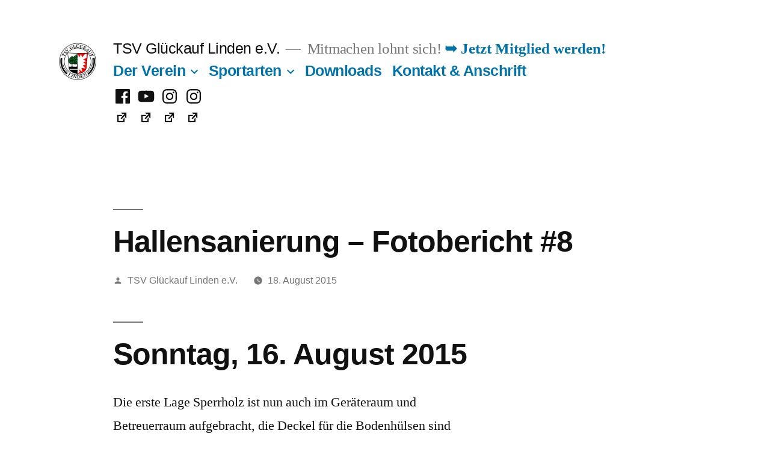

--- FILE ---
content_type: text/html; charset=UTF-8
request_url: https://www.tsvlinden.de/hallensanierung-fotobericht-8/
body_size: 13035
content:
<!doctype html>
<html lang="de">
<head>
	<meta charset="UTF-8" />
	<meta name="viewport" content="width=device-width, initial-scale=1" />
	<meta name="author" content="André Schoppe - schoppe.it - it.service.training.web" />
	<meta name="robots" content="index, follow" />
	<meta name="referrer" content="no-referrer">
	
	<link rel="profile" href="https://gmpg.org/xfn/11" />
	<title>Hallensanierung &#8211; Fotobericht #8 &#8211; TSV Glückauf Linden e.V.</title>
<meta name='robots' content='max-image-preview:large' />
<link rel="alternate" type="application/rss+xml" title="TSV Glückauf Linden e.V. &raquo; Feed" href="https://www.tsvlinden.de/feed/" />
<link rel="alternate" type="application/rss+xml" title="TSV Glückauf Linden e.V. &raquo; Kommentar-Feed" href="https://www.tsvlinden.de/comments/feed/" />
<link rel="alternate" title="oEmbed (JSON)" type="application/json+oembed" href="https://www.tsvlinden.de/wp-json/oembed/1.0/embed?url=https%3A%2F%2Fwww.tsvlinden.de%2Fhallensanierung-fotobericht-8%2F" />
<link rel="alternate" title="oEmbed (XML)" type="text/xml+oembed" href="https://www.tsvlinden.de/wp-json/oembed/1.0/embed?url=https%3A%2F%2Fwww.tsvlinden.de%2Fhallensanierung-fotobericht-8%2F&#038;format=xml" />
<style id='wp-img-auto-sizes-contain-inline-css'>
img:is([sizes=auto i],[sizes^="auto," i]){contain-intrinsic-size:3000px 1500px}
/*# sourceURL=wp-img-auto-sizes-contain-inline-css */
</style>
<style id='wp-emoji-styles-inline-css'>

	img.wp-smiley, img.emoji {
		display: inline !important;
		border: none !important;
		box-shadow: none !important;
		height: 1em !important;
		width: 1em !important;
		margin: 0 0.07em !important;
		vertical-align: -0.1em !important;
		background: none !important;
		padding: 0 !important;
	}
/*# sourceURL=wp-emoji-styles-inline-css */
</style>
<style id='wp-block-library-inline-css'>
:root{--wp-block-synced-color:#7a00df;--wp-block-synced-color--rgb:122,0,223;--wp-bound-block-color:var(--wp-block-synced-color);--wp-editor-canvas-background:#ddd;--wp-admin-theme-color:#007cba;--wp-admin-theme-color--rgb:0,124,186;--wp-admin-theme-color-darker-10:#006ba1;--wp-admin-theme-color-darker-10--rgb:0,107,160.5;--wp-admin-theme-color-darker-20:#005a87;--wp-admin-theme-color-darker-20--rgb:0,90,135;--wp-admin-border-width-focus:2px}@media (min-resolution:192dpi){:root{--wp-admin-border-width-focus:1.5px}}.wp-element-button{cursor:pointer}:root .has-very-light-gray-background-color{background-color:#eee}:root .has-very-dark-gray-background-color{background-color:#313131}:root .has-very-light-gray-color{color:#eee}:root .has-very-dark-gray-color{color:#313131}:root .has-vivid-green-cyan-to-vivid-cyan-blue-gradient-background{background:linear-gradient(135deg,#00d084,#0693e3)}:root .has-purple-crush-gradient-background{background:linear-gradient(135deg,#34e2e4,#4721fb 50%,#ab1dfe)}:root .has-hazy-dawn-gradient-background{background:linear-gradient(135deg,#faaca8,#dad0ec)}:root .has-subdued-olive-gradient-background{background:linear-gradient(135deg,#fafae1,#67a671)}:root .has-atomic-cream-gradient-background{background:linear-gradient(135deg,#fdd79a,#004a59)}:root .has-nightshade-gradient-background{background:linear-gradient(135deg,#330968,#31cdcf)}:root .has-midnight-gradient-background{background:linear-gradient(135deg,#020381,#2874fc)}:root{--wp--preset--font-size--normal:16px;--wp--preset--font-size--huge:42px}.has-regular-font-size{font-size:1em}.has-larger-font-size{font-size:2.625em}.has-normal-font-size{font-size:var(--wp--preset--font-size--normal)}.has-huge-font-size{font-size:var(--wp--preset--font-size--huge)}.has-text-align-center{text-align:center}.has-text-align-left{text-align:left}.has-text-align-right{text-align:right}.has-fit-text{white-space:nowrap!important}#end-resizable-editor-section{display:none}.aligncenter{clear:both}.items-justified-left{justify-content:flex-start}.items-justified-center{justify-content:center}.items-justified-right{justify-content:flex-end}.items-justified-space-between{justify-content:space-between}.screen-reader-text{border:0;clip-path:inset(50%);height:1px;margin:-1px;overflow:hidden;padding:0;position:absolute;width:1px;word-wrap:normal!important}.screen-reader-text:focus{background-color:#ddd;clip-path:none;color:#444;display:block;font-size:1em;height:auto;left:5px;line-height:normal;padding:15px 23px 14px;text-decoration:none;top:5px;width:auto;z-index:100000}html :where(.has-border-color){border-style:solid}html :where([style*=border-top-color]){border-top-style:solid}html :where([style*=border-right-color]){border-right-style:solid}html :where([style*=border-bottom-color]){border-bottom-style:solid}html :where([style*=border-left-color]){border-left-style:solid}html :where([style*=border-width]){border-style:solid}html :where([style*=border-top-width]){border-top-style:solid}html :where([style*=border-right-width]){border-right-style:solid}html :where([style*=border-bottom-width]){border-bottom-style:solid}html :where([style*=border-left-width]){border-left-style:solid}html :where(img[class*=wp-image-]){height:auto;max-width:100%}:where(figure){margin:0 0 1em}html :where(.is-position-sticky){--wp-admin--admin-bar--position-offset:var(--wp-admin--admin-bar--height,0px)}@media screen and (max-width:600px){html :where(.is-position-sticky){--wp-admin--admin-bar--position-offset:0px}}

/*# sourceURL=wp-block-library-inline-css */
</style><style id='wp-block-search-inline-css'>
.wp-block-search__button{margin-left:10px;word-break:normal}.wp-block-search__button.has-icon{line-height:0}.wp-block-search__button svg{height:1.25em;min-height:24px;min-width:24px;width:1.25em;fill:currentColor;vertical-align:text-bottom}:where(.wp-block-search__button){border:1px solid #ccc;padding:6px 10px}.wp-block-search__inside-wrapper{display:flex;flex:auto;flex-wrap:nowrap;max-width:100%}.wp-block-search__label{width:100%}.wp-block-search.wp-block-search__button-only .wp-block-search__button{box-sizing:border-box;display:flex;flex-shrink:0;justify-content:center;margin-left:0;max-width:100%}.wp-block-search.wp-block-search__button-only .wp-block-search__inside-wrapper{min-width:0!important;transition-property:width}.wp-block-search.wp-block-search__button-only .wp-block-search__input{flex-basis:100%;transition-duration:.3s}.wp-block-search.wp-block-search__button-only.wp-block-search__searchfield-hidden,.wp-block-search.wp-block-search__button-only.wp-block-search__searchfield-hidden .wp-block-search__inside-wrapper{overflow:hidden}.wp-block-search.wp-block-search__button-only.wp-block-search__searchfield-hidden .wp-block-search__input{border-left-width:0!important;border-right-width:0!important;flex-basis:0;flex-grow:0;margin:0;min-width:0!important;padding-left:0!important;padding-right:0!important;width:0!important}:where(.wp-block-search__input){appearance:none;border:1px solid #949494;flex-grow:1;font-family:inherit;font-size:inherit;font-style:inherit;font-weight:inherit;letter-spacing:inherit;line-height:inherit;margin-left:0;margin-right:0;min-width:3rem;padding:8px;text-decoration:unset!important;text-transform:inherit}:where(.wp-block-search__button-inside .wp-block-search__inside-wrapper){background-color:#fff;border:1px solid #949494;box-sizing:border-box;padding:4px}:where(.wp-block-search__button-inside .wp-block-search__inside-wrapper) .wp-block-search__input{border:none;border-radius:0;padding:0 4px}:where(.wp-block-search__button-inside .wp-block-search__inside-wrapper) .wp-block-search__input:focus{outline:none}:where(.wp-block-search__button-inside .wp-block-search__inside-wrapper) :where(.wp-block-search__button){padding:4px 8px}.wp-block-search.aligncenter .wp-block-search__inside-wrapper{margin:auto}.wp-block[data-align=right] .wp-block-search.wp-block-search__button-only .wp-block-search__inside-wrapper{float:right}
/*# sourceURL=https://www.tsvlinden.de/wp-includes/blocks/search/style.min.css */
</style>
<style id='wp-block-search-theme-inline-css'>
.wp-block-search .wp-block-search__label{font-weight:700}.wp-block-search__button{border:1px solid #ccc;padding:.375em .625em}
/*# sourceURL=https://www.tsvlinden.de/wp-includes/blocks/search/theme.min.css */
</style>
<style id='global-styles-inline-css'>
:root{--wp--preset--aspect-ratio--square: 1;--wp--preset--aspect-ratio--4-3: 4/3;--wp--preset--aspect-ratio--3-4: 3/4;--wp--preset--aspect-ratio--3-2: 3/2;--wp--preset--aspect-ratio--2-3: 2/3;--wp--preset--aspect-ratio--16-9: 16/9;--wp--preset--aspect-ratio--9-16: 9/16;--wp--preset--color--black: #000000;--wp--preset--color--cyan-bluish-gray: #abb8c3;--wp--preset--color--white: #FFF;--wp--preset--color--pale-pink: #f78da7;--wp--preset--color--vivid-red: #cf2e2e;--wp--preset--color--luminous-vivid-orange: #ff6900;--wp--preset--color--luminous-vivid-amber: #fcb900;--wp--preset--color--light-green-cyan: #7bdcb5;--wp--preset--color--vivid-green-cyan: #00d084;--wp--preset--color--pale-cyan-blue: #8ed1fc;--wp--preset--color--vivid-cyan-blue: #0693e3;--wp--preset--color--vivid-purple: #9b51e0;--wp--preset--color--primary: #0073a8;--wp--preset--color--secondary: #005075;--wp--preset--color--dark-gray: #111;--wp--preset--color--light-gray: #767676;--wp--preset--gradient--vivid-cyan-blue-to-vivid-purple: linear-gradient(135deg,rgb(6,147,227) 0%,rgb(155,81,224) 100%);--wp--preset--gradient--light-green-cyan-to-vivid-green-cyan: linear-gradient(135deg,rgb(122,220,180) 0%,rgb(0,208,130) 100%);--wp--preset--gradient--luminous-vivid-amber-to-luminous-vivid-orange: linear-gradient(135deg,rgb(252,185,0) 0%,rgb(255,105,0) 100%);--wp--preset--gradient--luminous-vivid-orange-to-vivid-red: linear-gradient(135deg,rgb(255,105,0) 0%,rgb(207,46,46) 100%);--wp--preset--gradient--very-light-gray-to-cyan-bluish-gray: linear-gradient(135deg,rgb(238,238,238) 0%,rgb(169,184,195) 100%);--wp--preset--gradient--cool-to-warm-spectrum: linear-gradient(135deg,rgb(74,234,220) 0%,rgb(151,120,209) 20%,rgb(207,42,186) 40%,rgb(238,44,130) 60%,rgb(251,105,98) 80%,rgb(254,248,76) 100%);--wp--preset--gradient--blush-light-purple: linear-gradient(135deg,rgb(255,206,236) 0%,rgb(152,150,240) 100%);--wp--preset--gradient--blush-bordeaux: linear-gradient(135deg,rgb(254,205,165) 0%,rgb(254,45,45) 50%,rgb(107,0,62) 100%);--wp--preset--gradient--luminous-dusk: linear-gradient(135deg,rgb(255,203,112) 0%,rgb(199,81,192) 50%,rgb(65,88,208) 100%);--wp--preset--gradient--pale-ocean: linear-gradient(135deg,rgb(255,245,203) 0%,rgb(182,227,212) 50%,rgb(51,167,181) 100%);--wp--preset--gradient--electric-grass: linear-gradient(135deg,rgb(202,248,128) 0%,rgb(113,206,126) 100%);--wp--preset--gradient--midnight: linear-gradient(135deg,rgb(2,3,129) 0%,rgb(40,116,252) 100%);--wp--preset--font-size--small: 19.5px;--wp--preset--font-size--medium: 20px;--wp--preset--font-size--large: 36.5px;--wp--preset--font-size--x-large: 42px;--wp--preset--font-size--normal: 22px;--wp--preset--font-size--huge: 49.5px;--wp--preset--spacing--20: 0.44rem;--wp--preset--spacing--30: 0.67rem;--wp--preset--spacing--40: 1rem;--wp--preset--spacing--50: 1.5rem;--wp--preset--spacing--60: 2.25rem;--wp--preset--spacing--70: 3.38rem;--wp--preset--spacing--80: 5.06rem;--wp--preset--shadow--natural: 6px 6px 9px rgba(0, 0, 0, 0.2);--wp--preset--shadow--deep: 12px 12px 50px rgba(0, 0, 0, 0.4);--wp--preset--shadow--sharp: 6px 6px 0px rgba(0, 0, 0, 0.2);--wp--preset--shadow--outlined: 6px 6px 0px -3px rgb(255, 255, 255), 6px 6px rgb(0, 0, 0);--wp--preset--shadow--crisp: 6px 6px 0px rgb(0, 0, 0);}:where(.is-layout-flex){gap: 0.5em;}:where(.is-layout-grid){gap: 0.5em;}body .is-layout-flex{display: flex;}.is-layout-flex{flex-wrap: wrap;align-items: center;}.is-layout-flex > :is(*, div){margin: 0;}body .is-layout-grid{display: grid;}.is-layout-grid > :is(*, div){margin: 0;}:where(.wp-block-columns.is-layout-flex){gap: 2em;}:where(.wp-block-columns.is-layout-grid){gap: 2em;}:where(.wp-block-post-template.is-layout-flex){gap: 1.25em;}:where(.wp-block-post-template.is-layout-grid){gap: 1.25em;}.has-black-color{color: var(--wp--preset--color--black) !important;}.has-cyan-bluish-gray-color{color: var(--wp--preset--color--cyan-bluish-gray) !important;}.has-white-color{color: var(--wp--preset--color--white) !important;}.has-pale-pink-color{color: var(--wp--preset--color--pale-pink) !important;}.has-vivid-red-color{color: var(--wp--preset--color--vivid-red) !important;}.has-luminous-vivid-orange-color{color: var(--wp--preset--color--luminous-vivid-orange) !important;}.has-luminous-vivid-amber-color{color: var(--wp--preset--color--luminous-vivid-amber) !important;}.has-light-green-cyan-color{color: var(--wp--preset--color--light-green-cyan) !important;}.has-vivid-green-cyan-color{color: var(--wp--preset--color--vivid-green-cyan) !important;}.has-pale-cyan-blue-color{color: var(--wp--preset--color--pale-cyan-blue) !important;}.has-vivid-cyan-blue-color{color: var(--wp--preset--color--vivid-cyan-blue) !important;}.has-vivid-purple-color{color: var(--wp--preset--color--vivid-purple) !important;}.has-black-background-color{background-color: var(--wp--preset--color--black) !important;}.has-cyan-bluish-gray-background-color{background-color: var(--wp--preset--color--cyan-bluish-gray) !important;}.has-white-background-color{background-color: var(--wp--preset--color--white) !important;}.has-pale-pink-background-color{background-color: var(--wp--preset--color--pale-pink) !important;}.has-vivid-red-background-color{background-color: var(--wp--preset--color--vivid-red) !important;}.has-luminous-vivid-orange-background-color{background-color: var(--wp--preset--color--luminous-vivid-orange) !important;}.has-luminous-vivid-amber-background-color{background-color: var(--wp--preset--color--luminous-vivid-amber) !important;}.has-light-green-cyan-background-color{background-color: var(--wp--preset--color--light-green-cyan) !important;}.has-vivid-green-cyan-background-color{background-color: var(--wp--preset--color--vivid-green-cyan) !important;}.has-pale-cyan-blue-background-color{background-color: var(--wp--preset--color--pale-cyan-blue) !important;}.has-vivid-cyan-blue-background-color{background-color: var(--wp--preset--color--vivid-cyan-blue) !important;}.has-vivid-purple-background-color{background-color: var(--wp--preset--color--vivid-purple) !important;}.has-black-border-color{border-color: var(--wp--preset--color--black) !important;}.has-cyan-bluish-gray-border-color{border-color: var(--wp--preset--color--cyan-bluish-gray) !important;}.has-white-border-color{border-color: var(--wp--preset--color--white) !important;}.has-pale-pink-border-color{border-color: var(--wp--preset--color--pale-pink) !important;}.has-vivid-red-border-color{border-color: var(--wp--preset--color--vivid-red) !important;}.has-luminous-vivid-orange-border-color{border-color: var(--wp--preset--color--luminous-vivid-orange) !important;}.has-luminous-vivid-amber-border-color{border-color: var(--wp--preset--color--luminous-vivid-amber) !important;}.has-light-green-cyan-border-color{border-color: var(--wp--preset--color--light-green-cyan) !important;}.has-vivid-green-cyan-border-color{border-color: var(--wp--preset--color--vivid-green-cyan) !important;}.has-pale-cyan-blue-border-color{border-color: var(--wp--preset--color--pale-cyan-blue) !important;}.has-vivid-cyan-blue-border-color{border-color: var(--wp--preset--color--vivid-cyan-blue) !important;}.has-vivid-purple-border-color{border-color: var(--wp--preset--color--vivid-purple) !important;}.has-vivid-cyan-blue-to-vivid-purple-gradient-background{background: var(--wp--preset--gradient--vivid-cyan-blue-to-vivid-purple) !important;}.has-light-green-cyan-to-vivid-green-cyan-gradient-background{background: var(--wp--preset--gradient--light-green-cyan-to-vivid-green-cyan) !important;}.has-luminous-vivid-amber-to-luminous-vivid-orange-gradient-background{background: var(--wp--preset--gradient--luminous-vivid-amber-to-luminous-vivid-orange) !important;}.has-luminous-vivid-orange-to-vivid-red-gradient-background{background: var(--wp--preset--gradient--luminous-vivid-orange-to-vivid-red) !important;}.has-very-light-gray-to-cyan-bluish-gray-gradient-background{background: var(--wp--preset--gradient--very-light-gray-to-cyan-bluish-gray) !important;}.has-cool-to-warm-spectrum-gradient-background{background: var(--wp--preset--gradient--cool-to-warm-spectrum) !important;}.has-blush-light-purple-gradient-background{background: var(--wp--preset--gradient--blush-light-purple) !important;}.has-blush-bordeaux-gradient-background{background: var(--wp--preset--gradient--blush-bordeaux) !important;}.has-luminous-dusk-gradient-background{background: var(--wp--preset--gradient--luminous-dusk) !important;}.has-pale-ocean-gradient-background{background: var(--wp--preset--gradient--pale-ocean) !important;}.has-electric-grass-gradient-background{background: var(--wp--preset--gradient--electric-grass) !important;}.has-midnight-gradient-background{background: var(--wp--preset--gradient--midnight) !important;}.has-small-font-size{font-size: var(--wp--preset--font-size--small) !important;}.has-medium-font-size{font-size: var(--wp--preset--font-size--medium) !important;}.has-large-font-size{font-size: var(--wp--preset--font-size--large) !important;}.has-x-large-font-size{font-size: var(--wp--preset--font-size--x-large) !important;}
/*# sourceURL=global-styles-inline-css */
</style>

<style id='classic-theme-styles-inline-css'>
/*! This file is auto-generated */
.wp-block-button__link{color:#fff;background-color:#32373c;border-radius:9999px;box-shadow:none;text-decoration:none;padding:calc(.667em + 2px) calc(1.333em + 2px);font-size:1.125em}.wp-block-file__button{background:#32373c;color:#fff;text-decoration:none}
/*# sourceURL=/wp-includes/css/classic-themes.min.css */
</style>
<link rel='stylesheet' id='parent-style-css' href='https://www.tsvlinden.de/wp-content/themes/twentynineteen/style.css?ver=6.9' media='all' />
<link rel='stylesheet' id='twentynineteen-style-css' href='https://www.tsvlinden.de/wp-content/themes/twentynineteen-child-theme/style.css?ver=1.0' media='all' />
<link rel='stylesheet' id='twentynineteen-print-style-css' href='https://www.tsvlinden.de/wp-content/themes/twentynineteen/print.css?ver=1.0' media='print' />
<link rel='stylesheet' id='dashicons-css' href='https://www.tsvlinden.de/wp-includes/css/dashicons.min.css?ver=6.9' media='all' />
<link rel='stylesheet' id='wpel-style-css' href='https://www.tsvlinden.de/wp-content/plugins/wp-external-links/public/css/wpel.css?ver=2.63' media='all' />
<script src="https://www.tsvlinden.de/wp-content/themes/twentynineteen/js/priority-menu.js?ver=20200129" id="twentynineteen-priority-menu-js" defer data-wp-strategy="defer"></script>
<link rel="https://api.w.org/" href="https://www.tsvlinden.de/wp-json/" /><link rel="alternate" title="JSON" type="application/json" href="https://www.tsvlinden.de/wp-json/wp/v2/posts/40232" /><link rel="EditURI" type="application/rsd+xml" title="RSD" href="https://www.tsvlinden.de/xmlrpc.php?rsd" />
<meta name="generator" content="WordPress 6.9" />
<link rel="canonical" href="https://www.tsvlinden.de/hallensanierung-fotobericht-8/" />
<link rel='shortlink' href='https://www.tsvlinden.de/?p=40232' />
<link rel="icon" href="https://www.tsvlinden.de/wp-content/uploads/2014/11/Logo-5457e6e9_site_icon-32x32.png" sizes="32x32" />
<link rel="icon" href="https://www.tsvlinden.de/wp-content/uploads/2014/11/Logo-5457e6e9_site_icon-256x256.png" sizes="192x192" />
<link rel="apple-touch-icon" href="https://www.tsvlinden.de/wp-content/uploads/2014/11/Logo-5457e6e9_site_icon-256x256.png" />
<meta name="msapplication-TileImage" content="https://www.tsvlinden.de/wp-content/uploads/2014/11/Logo-5457e6e9_site_icon.png" />

	<!-- Matomo -->
	<script type="text/javascript">
	var _paq = window._paq = window._paq || [];
	/* tracker methods like "setCustomDimension" should be called before "trackPageView" */
	_paq.push(['trackPageView']);
	_paq.push(['enableLinkTracking']);
	(function() {
		var u="//matomo.schoppe.it/";
		_paq.push(['setTrackerUrl', u+'matomo.php']);
		_paq.push(['setSiteId', '2']);
		var d=document, g=d.createElement('script'), s=d.getElementsByTagName('script')[0];
		g.type='text/javascript'; g.async=true; g.src=u+'matomo.js'; s.parentNode.insertBefore(g,s);
	})();
	</script>
	<!-- End Matomo Code -->

</head>

<body class="wp-singular post-template-default single single-post postid-40232 single-format-standard wp-custom-logo wp-embed-responsive wp-theme-twentynineteen wp-child-theme-twentynineteen-child-theme singular">
<div id="page" class="site">
	<a class="skip-link screen-reader-text" href="#content">Zum Inhalt springen</a>

		<header id="masthead" class="site-header">

			<div class="site-branding-container">
				<div class="site-branding">

			<div class="site-logo"><a href="https://www.tsvlinden.de/" class="custom-logo-link" rel="home" data-wpel-link="internal"><img width="190" height="190" src="https://www.tsvlinden.de/wp-content/uploads/2017/01/cropped-LogoTSV-neu.png" class="custom-logo" alt="TSV Glückauf Linden e.V." decoding="async" srcset="https://www.tsvlinden.de/wp-content/uploads/2017/01/cropped-LogoTSV-neu.png 190w, https://www.tsvlinden.de/wp-content/uploads/2017/01/cropped-LogoTSV-neu-150x150.png 150w" sizes="(max-width: 190px) 100vw, 190px" /></a></div>
								<p class="site-title"><a href="https://www.tsvlinden.de/" rel="home" data-wpel-link="internal">TSV Glückauf Linden e.V.</a></p>
			
				<p class="site-description">
				Mitmachen lohnt sich!			</p>

	<div id="mitglied-werden" class="dunkel">
	<a href="https://www.tsvlinden.de/der-verein/mitgliedschaft/" data-wpel-link="internal">&#10149; Jetzt Mitglied werden!</a>
	</div>
	
				<nav id="site-navigation" class="main-navigation" aria-label="Oberes Menü">
			<div class="menu-hauptmenue-container"><ul id="menu-hauptmenue" class="main-menu"><li id="menu-item-42713" class="menu-item menu-item-type-post_type menu-item-object-page menu-item-has-children menu-item-42713"><a href="https://www.tsvlinden.de/der-verein/" aria-haspopup="true" aria-expanded="false" data-wpel-link="internal">Der Verein</a><button class="submenu-expand" tabindex="-1"><svg class="svg-icon" width="24" height="24" aria-hidden="true" role="img" focusable="false" xmlns="http://www.w3.org/2000/svg" viewBox="0 0 24 24"><path d="M7.41 8.59L12 13.17l4.59-4.58L18 10l-6 6-6-6 1.41-1.41z"></path><path fill="none" d="M0 0h24v24H0V0z"></path></svg></button>
<ul class="sub-menu">
	<li id="menu-item--1" class="mobile-parent-nav-menu-item menu-item--1"><button class="menu-item-link-return" tabindex="-1"><svg class="svg-icon" width="24" height="24" aria-hidden="true" role="img" focusable="false" viewBox="0 0 24 24" version="1.1" xmlns="http://www.w3.org/2000/svg" xmlns:xlink="http://www.w3.org/1999/xlink"><path d="M15.41 7.41L14 6l-6 6 6 6 1.41-1.41L10.83 12z"></path><path d="M0 0h24v24H0z" fill="none"></path></svg>Der Verein</button></li>
	<li id="menu-item-41363" class="menu-item menu-item-type-post_type menu-item-object-page menu-item-41363"><a href="https://www.tsvlinden.de/der-verein/ueber-uns/" data-wpel-link="internal">Über uns</a></li>
	<li id="menu-item-13704" class="menu-item menu-item-type-post_type menu-item-object-page menu-item-13704"><a href="https://www.tsvlinden.de/der-verein/mitgliedschaft/" data-wpel-link="internal">Mitgliedschaft und Beiträge</a></li>
	<li id="menu-item-40951" class="menu-item menu-item-type-post_type menu-item-object-page menu-item-40951"><a href="https://www.tsvlinden.de/der-verein/vorstand-und-mitarbeitende/" data-wpel-link="internal">Vorstand und Mitarbeitende</a></li>
	<li id="menu-item-1621" class="menu-item menu-item-type-post_type menu-item-object-page menu-item-1621"><a href="https://www.tsvlinden.de/der-verein/jugendgemeinschaft/" data-wpel-link="internal">Jugendgemeinschaft</a></li>
	<li id="menu-item-42735" class="menu-item menu-item-type-post_type menu-item-object-page menu-item-42735"><a href="https://www.tsvlinden.de/der-verein/vertrauenspersonen-und-briefkasten/" data-wpel-link="internal">Vertrauenspersonen und -briefkasten</a></li>
	<li id="menu-item-1623" class="menu-item menu-item-type-post_type menu-item-object-page menu-item-1623"><a href="https://www.tsvlinden.de/der-verein/satzung/" data-wpel-link="internal">Satzung</a></li>
	<li id="menu-item-40952" class="menu-item menu-item-type-post_type menu-item-object-page menu-item-40952"><a href="https://www.tsvlinden.de/der-verein/vorstande-seit-1954/" data-wpel-link="internal">Vorstände seit 1954</a></li>
	<li id="menu-item-1624" class="menu-item menu-item-type-post_type menu-item-object-page menu-item-1624"><a href="https://www.tsvlinden.de/der-verein/geschichte-des-vereins/" data-wpel-link="internal">Geschichte</a></li>
	<li id="menu-item-42707" class="menu-item menu-item-type-post_type menu-item-object-page menu-item-has-children menu-item-42707"><a href="https://www.tsvlinden.de/der-verein/aktivitaeten-projekte/" aria-haspopup="true" aria-expanded="false" data-wpel-link="internal">Aktivitäten &#038; Projekte</a><button class="submenu-expand" tabindex="-1"><svg class="svg-icon" width="24" height="24" aria-hidden="true" role="img" focusable="false" xmlns="http://www.w3.org/2000/svg" viewBox="0 0 24 24"><path d="M7.41 8.59L12 13.17l4.59-4.58L18 10l-6 6-6-6 1.41-1.41z"></path><path fill="none" d="M0 0h24v24H0V0z"></path></svg></button>
	<ul class="sub-menu">
		<li id="menu-item--2" class="mobile-parent-nav-menu-item menu-item--2"><button class="menu-item-link-return" tabindex="-1"><svg class="svg-icon" width="24" height="24" aria-hidden="true" role="img" focusable="false" viewBox="0 0 24 24" version="1.1" xmlns="http://www.w3.org/2000/svg" xmlns:xlink="http://www.w3.org/1999/xlink"><path d="M15.41 7.41L14 6l-6 6 6 6 1.41-1.41L10.83 12z"></path><path d="M0 0h24v24H0z" fill="none"></path></svg>Aktivitäten &#038; Projekte</button></li>
		<li id="menu-item-37522" class="menu-item menu-item-type-post_type menu-item-object-page menu-item-37522"><a href="https://www.tsvlinden.de/der-verein/aktivitaeten-projekte/kein-kind-ohne-sport/" data-wpel-link="internal">Kein Kind ohne Sport</a></li>
		<li id="menu-item-5330" class="menu-item menu-item-type-post_type menu-item-object-page menu-item-5330"><a href="https://www.tsvlinden.de/der-verein/aktivitaeten-projekte/schule-verein-2/" data-wpel-link="internal">Schule &#038; Verein</a></li>
		<li id="menu-item-1622" class="menu-item menu-item-type-post_type menu-item-object-page menu-item-1622"><a href="https://www.tsvlinden.de/der-verein/aktivitaeten-projekte/kooperation-kindergarten-verein/" data-wpel-link="internal">Kita &#038; Verein</a></li>
		<li id="menu-item-42711" class="menu-item menu-item-type-post_type menu-item-object-page menu-item-42711"><a href="https://www.tsvlinden.de/der-verein/geschichte-des-vereins/hallensanierung-2015/" data-wpel-link="internal">Hallensanierung 2015</a></li>
	</ul>
</li>
</ul>
</li>
<li id="menu-item-43322" class="menu-item menu-item-type-post_type menu-item-object-page menu-item-has-children menu-item-43322"><a href="https://www.tsvlinden.de/sportarten/" aria-haspopup="true" aria-expanded="false" data-wpel-link="internal">Sportarten</a><button class="submenu-expand" tabindex="-1"><svg class="svg-icon" width="24" height="24" aria-hidden="true" role="img" focusable="false" xmlns="http://www.w3.org/2000/svg" viewBox="0 0 24 24"><path d="M7.41 8.59L12 13.17l4.59-4.58L18 10l-6 6-6-6 1.41-1.41z"></path><path fill="none" d="M0 0h24v24H0V0z"></path></svg></button>
<ul class="sub-menu">
	<li id="menu-item--3" class="mobile-parent-nav-menu-item menu-item--3"><button class="menu-item-link-return" tabindex="-1"><svg class="svg-icon" width="24" height="24" aria-hidden="true" role="img" focusable="false" viewBox="0 0 24 24" version="1.1" xmlns="http://www.w3.org/2000/svg" xmlns:xlink="http://www.w3.org/1999/xlink"><path d="M15.41 7.41L14 6l-6 6 6 6 1.41-1.41L10.83 12z"></path><path d="M0 0h24v24H0z" fill="none"></path></svg>Sportarten</button></li>
	<li id="menu-item-42691" class="menu-item menu-item-type-post_type menu-item-object-page menu-item-42691"><a href="https://www.tsvlinden.de/sportarten/badminton-fuer-erwachsene/" data-wpel-link="internal">Badminton für Erwachsene</a></li>
	<li id="menu-item-42698" class="menu-item menu-item-type-post_type menu-item-object-page menu-item-42698"><a href="https://www.tsvlinden.de/sportarten/damengymnastik/" data-wpel-link="internal">Damengymnastik</a></li>
	<li id="menu-item-42702" class="menu-item menu-item-type-post_type menu-item-object-page menu-item-42702"><a href="https://www.tsvlinden.de/sportarten/eltern-kind-turnen/" data-wpel-link="internal">Eltern-Kind-Turnen</a></li>
	<li id="menu-item-42694" class="menu-item menu-item-type-post_type menu-item-object-page menu-item-42694"><a href="https://www.tsvlinden.de/sportarten/fusballsparte/" data-wpel-link="internal">Fussball</a></li>
	<li id="menu-item-42699" class="menu-item menu-item-type-post_type menu-item-object-page menu-item-42699"><a href="https://www.tsvlinden.de/sportarten/gesundheitssport/" data-wpel-link="internal">Gesundheitssport und Fitness</a></li>
	<li id="menu-item-42700" class="menu-item menu-item-type-post_type menu-item-object-page menu-item-has-children menu-item-42700"><a href="https://www.tsvlinden.de/sportarten/judo/" aria-haspopup="true" aria-expanded="false" data-wpel-link="internal">Judo</a><button class="submenu-expand" tabindex="-1"><svg class="svg-icon" width="24" height="24" aria-hidden="true" role="img" focusable="false" xmlns="http://www.w3.org/2000/svg" viewBox="0 0 24 24"><path d="M7.41 8.59L12 13.17l4.59-4.58L18 10l-6 6-6-6 1.41-1.41z"></path><path fill="none" d="M0 0h24v24H0V0z"></path></svg></button>
	<ul class="sub-menu">
		<li id="menu-item--4" class="mobile-parent-nav-menu-item menu-item--4"><button class="menu-item-link-return" tabindex="-1"><svg class="svg-icon" width="24" height="24" aria-hidden="true" role="img" focusable="false" viewBox="0 0 24 24" version="1.1" xmlns="http://www.w3.org/2000/svg" xmlns:xlink="http://www.w3.org/1999/xlink"><path d="M15.41 7.41L14 6l-6 6 6 6 1.41-1.41L10.83 12z"></path><path d="M0 0h24v24H0z" fill="none"></path></svg>Judo</button></li>
		<li id="menu-item-42758" class="menu-item menu-item-type-post_type menu-item-object-page menu-item-42758"><a href="https://www.tsvlinden.de/sportarten/judo/20-jahre-judo-chronik/" data-wpel-link="internal">20 Jahre Judo – Chronik</a></li>
		<li id="menu-item-42759" class="menu-item menu-item-type-post_type menu-item-object-page menu-item-42759"><a href="https://www.tsvlinden.de/sportarten/judo/die-10-judo-werte/" data-wpel-link="internal">Die 10 Judo – Werte</a></li>
		<li id="menu-item-42760" class="menu-item menu-item-type-post_type menu-item-object-page menu-item-42760"><a href="https://www.tsvlinden.de/sportarten/judo/die-judo-gurtel/" data-wpel-link="internal">Die Judo-Gürtel</a></li>
		<li id="menu-item-42761" class="menu-item menu-item-type-post_type menu-item-object-page menu-item-42761"><a href="https://www.tsvlinden.de/sportarten/judo/judo-und-kinder/" data-wpel-link="internal">Judo und Kinder</a></li>
	</ul>
</li>
	<li id="menu-item-42692" class="menu-item menu-item-type-post_type menu-item-object-page menu-item-42692"><a href="https://www.tsvlinden.de/sportarten/kinderturnen/" data-wpel-link="internal">Kinderturnen 4-8 Jahre</a></li>
	<li id="menu-item-43739" class="menu-item menu-item-type-post_type menu-item-object-page menu-item-43739"><a href="https://www.tsvlinden.de/sportarten/nordic-walking/" data-wpel-link="internal">Nordic Walking</a></li>
	<li id="menu-item-42695" class="menu-item menu-item-type-post_type menu-item-object-page menu-item-42695"><a href="https://www.tsvlinden.de/sportarten/seniorensport-fit-bis-ins-hohe-alter/" data-wpel-link="internal">Seniorensport „Fit bis ins hohe Alter“</a></li>
	<li id="menu-item-42693" class="menu-item menu-item-type-post_type menu-item-object-page menu-item-42693"><a href="https://www.tsvlinden.de/sportarten/tanzen-fur-kids/" data-wpel-link="internal">Tanzen für Kids</a></li>
	<li id="menu-item-42696" class="menu-item menu-item-type-post_type menu-item-object-page menu-item-42696"><a href="https://www.tsvlinden.de/sportarten/tanzkreis/" data-wpel-link="internal">Tanzkreis</a></li>
</ul>
</li>
<li id="menu-item-32887" class="menu-item menu-item-type-post_type menu-item-object-page menu-item-32887"><a href="https://www.tsvlinden.de/downloads/" data-wpel-link="internal">Downloads</a></li>
<li id="menu-item-1333" class="menu-item menu-item-type-post_type menu-item-object-page menu-item-1333"><a href="https://www.tsvlinden.de/kontakt-anschrift/" data-wpel-link="internal">Kontakt &#038; Anschrift</a></li>
</ul></div>
			<div class="main-menu-more">
				<ul class="main-menu">
					<li class="menu-item menu-item-has-children">
						<button class="submenu-expand main-menu-more-toggle is-empty" tabindex="-1"
							aria-label="Mehr" aria-haspopup="true" aria-expanded="false"><svg class="svg-icon" width="24" height="24" aria-hidden="true" role="img" focusable="false" xmlns="http://www.w3.org/2000/svg"><g fill="none" fill-rule="evenodd"><path d="M0 0h24v24H0z"/><path fill="currentColor" fill-rule="nonzero" d="M12 2c5.52 0 10 4.48 10 10s-4.48 10-10 10S2 17.52 2 12 6.48 2 12 2zM6 14a2 2 0 1 0 0-4 2 2 0 0 0 0 4zm6 0a2 2 0 1 0 0-4 2 2 0 0 0 0 4zm6 0a2 2 0 1 0 0-4 2 2 0 0 0 0 4z"/></g></svg>
						</button>
						<ul class="sub-menu hidden-links">
							<li class="mobile-parent-nav-menu-item">
								<button class="menu-item-link-return"><svg class="svg-icon" width="24" height="24" aria-hidden="true" role="img" focusable="false" viewBox="0 0 24 24" version="1.1" xmlns="http://www.w3.org/2000/svg" xmlns:xlink="http://www.w3.org/1999/xlink"><path d="M15.41 7.41L14 6l-6 6 6 6 1.41-1.41L10.83 12z"></path><path d="M0 0h24v24H0z" fill="none"></path></svg>Zurück
								</button>
							</li>
						</ul>
					</li>
				</ul>
			</div>		</nav><!-- #site-navigation -->
				<nav class="social-navigation" aria-label="Social-Links-Menü">
			<div class="menu-social-links-menu-container"><ul id="menu-social-links-menu" class="social-links-menu"><li id="menu-item-42854" class="menu-item menu-item-type-custom menu-item-object-custom menu-item-42854"><a href="https://www.facebook.com/tsvlinden" data-wpel-link="external" target="_blank" rel="external noopener noreferrer" class="wpel-icon-right"><span class="screen-reader-text">Facebook</span><svg class="svg-icon" width="32" height="32" aria-hidden="true" role="img" focusable="false" viewBox="0 0 24 24" version="1.1" xmlns="http://www.w3.org/2000/svg" xmlns:xlink="http://www.w3.org/1999/xlink"><path d="M20.007,3H3.993C3.445,3,3,3.445,3,3.993v16.013C3,20.555,3.445,21,3.993,21h8.621v-6.971h-2.346v-2.717h2.346V9.31 c0-2.325,1.42-3.591,3.494-3.591c0.993,0,1.847,0.074,2.096,0.107v2.43l-1.438,0.001c-1.128,0-1.346,0.536-1.346,1.323v1.734h2.69 l-0.35,2.717h-2.34V21h4.587C20.555,21,21,20.555,21,20.007V3.993C21,3.445,20.555,3,20.007,3z"></path></svg><i class="wpel-icon dashicons-before dashicons-external" aria-hidden="true"></i></a></li>
<li id="menu-item-42855" class="menu-item menu-item-type-custom menu-item-object-custom menu-item-42855"><a href="https://www.youtube.com/channel/UCpVeAxcyJwGHuuRcTQBjIpA" data-wpel-link="external" target="_blank" rel="external noopener noreferrer" class="wpel-icon-right"><span class="screen-reader-text">Youtube</span><svg class="svg-icon" width="32" height="32" aria-hidden="true" role="img" focusable="false" viewBox="0 0 24 24" version="1.1" xmlns="http://www.w3.org/2000/svg" xmlns:xlink="http://www.w3.org/1999/xlink"><path d="M21.8,8.001c0,0-0.195-1.378-0.795-1.985c-0.76-0.797-1.613-0.801-2.004-0.847c-2.799-0.202-6.997-0.202-6.997-0.202 h-0.009c0,0-4.198,0-6.997,0.202C4.608,5.216,3.756,5.22,2.995,6.016C2.395,6.623,2.2,8.001,2.2,8.001S2,9.62,2,11.238v1.517 c0,1.618,0.2,3.237,0.2,3.237s0.195,1.378,0.795,1.985c0.761,0.797,1.76,0.771,2.205,0.855c1.6,0.153,6.8,0.201,6.8,0.201 s4.203-0.006,7.001-0.209c0.391-0.047,1.243-0.051,2.004-0.847c0.6-0.607,0.795-1.985,0.795-1.985s0.2-1.618,0.2-3.237v-1.517 C22,9.62,21.8,8.001,21.8,8.001z M9.935,14.594l-0.001-5.62l5.404,2.82L9.935,14.594z"></path></svg><i class="wpel-icon dashicons-before dashicons-external" aria-hidden="true"></i></a></li>
<li id="menu-item-44095" class="menu-item menu-item-type-custom menu-item-object-custom menu-item-44095"><a href="https://www.instagram.com/tsvlinden/" data-wpel-link="external" target="_blank" rel="external noopener noreferrer" class="wpel-icon-right"><span class="screen-reader-text">Instagram</span><svg class="svg-icon" width="32" height="32" aria-hidden="true" role="img" focusable="false" viewBox="0 0 24 24" version="1.1" xmlns="http://www.w3.org/2000/svg" xmlns:xlink="http://www.w3.org/1999/xlink"><path d="M12,4.622c2.403,0,2.688,0.009,3.637,0.052c0.877,0.04,1.354,0.187,1.671,0.31c0.42,0.163,0.72,0.358,1.035,0.673 c0.315,0.315,0.51,0.615,0.673,1.035c0.123,0.317,0.27,0.794,0.31,1.671c0.043,0.949,0.052,1.234,0.052,3.637 s-0.009,2.688-0.052,3.637c-0.04,0.877-0.187,1.354-0.31,1.671c-0.163,0.42-0.358,0.72-0.673,1.035 c-0.315,0.315-0.615,0.51-1.035,0.673c-0.317,0.123-0.794,0.27-1.671,0.31c-0.949,0.043-1.233,0.052-3.637,0.052 s-2.688-0.009-3.637-0.052c-0.877-0.04-1.354-0.187-1.671-0.31c-0.42-0.163-0.72-0.358-1.035-0.673 c-0.315-0.315-0.51-0.615-0.673-1.035c-0.123-0.317-0.27-0.794-0.31-1.671C4.631,14.688,4.622,14.403,4.622,12 s0.009-2.688,0.052-3.637c0.04-0.877,0.187-1.354,0.31-1.671c0.163-0.42,0.358-0.72,0.673-1.035 c0.315-0.315,0.615-0.51,1.035-0.673c0.317-0.123,0.794-0.27,1.671-0.31C9.312,4.631,9.597,4.622,12,4.622 M12,3 C9.556,3,9.249,3.01,8.289,3.054C7.331,3.098,6.677,3.25,6.105,3.472C5.513,3.702,5.011,4.01,4.511,4.511 c-0.5,0.5-0.808,1.002-1.038,1.594C3.25,6.677,3.098,7.331,3.054,8.289C3.01,9.249,3,9.556,3,12c0,2.444,0.01,2.751,0.054,3.711 c0.044,0.958,0.196,1.612,0.418,2.185c0.23,0.592,0.538,1.094,1.038,1.594c0.5,0.5,1.002,0.808,1.594,1.038 c0.572,0.222,1.227,0.375,2.185,0.418C9.249,20.99,9.556,21,12,21s2.751-0.01,3.711-0.054c0.958-0.044,1.612-0.196,2.185-0.418 c0.592-0.23,1.094-0.538,1.594-1.038c0.5-0.5,0.808-1.002,1.038-1.594c0.222-0.572,0.375-1.227,0.418-2.185 C20.99,14.751,21,14.444,21,12s-0.01-2.751-0.054-3.711c-0.044-0.958-0.196-1.612-0.418-2.185c-0.23-0.592-0.538-1.094-1.038-1.594 c-0.5-0.5-1.002-0.808-1.594-1.038c-0.572-0.222-1.227-0.375-2.185-0.418C14.751,3.01,14.444,3,12,3L12,3z M12,7.378 c-2.552,0-4.622,2.069-4.622,4.622S9.448,16.622,12,16.622s4.622-2.069,4.622-4.622S14.552,7.378,12,7.378z M12,15 c-1.657,0-3-1.343-3-3s1.343-3,3-3s3,1.343,3,3S13.657,15,12,15z M16.804,6.116c-0.596,0-1.08,0.484-1.08,1.08 s0.484,1.08,1.08,1.08c0.596,0,1.08-0.484,1.08-1.08S17.401,6.116,16.804,6.116z"></path></svg><i class="wpel-icon dashicons-before dashicons-external" aria-hidden="true"></i></a></li>
<li id="menu-item-44096" class="menu-item menu-item-type-custom menu-item-object-custom menu-item-44096"><a href="https://www.instagram.com/tsvlindenfussball/" data-wpel-link="external" target="_blank" rel="external noopener noreferrer" class="wpel-icon-right"><span class="screen-reader-text">Instagram Fußball</span><svg class="svg-icon" width="32" height="32" aria-hidden="true" role="img" focusable="false" viewBox="0 0 24 24" version="1.1" xmlns="http://www.w3.org/2000/svg" xmlns:xlink="http://www.w3.org/1999/xlink"><path d="M12,4.622c2.403,0,2.688,0.009,3.637,0.052c0.877,0.04,1.354,0.187,1.671,0.31c0.42,0.163,0.72,0.358,1.035,0.673 c0.315,0.315,0.51,0.615,0.673,1.035c0.123,0.317,0.27,0.794,0.31,1.671c0.043,0.949,0.052,1.234,0.052,3.637 s-0.009,2.688-0.052,3.637c-0.04,0.877-0.187,1.354-0.31,1.671c-0.163,0.42-0.358,0.72-0.673,1.035 c-0.315,0.315-0.615,0.51-1.035,0.673c-0.317,0.123-0.794,0.27-1.671,0.31c-0.949,0.043-1.233,0.052-3.637,0.052 s-2.688-0.009-3.637-0.052c-0.877-0.04-1.354-0.187-1.671-0.31c-0.42-0.163-0.72-0.358-1.035-0.673 c-0.315-0.315-0.51-0.615-0.673-1.035c-0.123-0.317-0.27-0.794-0.31-1.671C4.631,14.688,4.622,14.403,4.622,12 s0.009-2.688,0.052-3.637c0.04-0.877,0.187-1.354,0.31-1.671c0.163-0.42,0.358-0.72,0.673-1.035 c0.315-0.315,0.615-0.51,1.035-0.673c0.317-0.123,0.794-0.27,1.671-0.31C9.312,4.631,9.597,4.622,12,4.622 M12,3 C9.556,3,9.249,3.01,8.289,3.054C7.331,3.098,6.677,3.25,6.105,3.472C5.513,3.702,5.011,4.01,4.511,4.511 c-0.5,0.5-0.808,1.002-1.038,1.594C3.25,6.677,3.098,7.331,3.054,8.289C3.01,9.249,3,9.556,3,12c0,2.444,0.01,2.751,0.054,3.711 c0.044,0.958,0.196,1.612,0.418,2.185c0.23,0.592,0.538,1.094,1.038,1.594c0.5,0.5,1.002,0.808,1.594,1.038 c0.572,0.222,1.227,0.375,2.185,0.418C9.249,20.99,9.556,21,12,21s2.751-0.01,3.711-0.054c0.958-0.044,1.612-0.196,2.185-0.418 c0.592-0.23,1.094-0.538,1.594-1.038c0.5-0.5,0.808-1.002,1.038-1.594c0.222-0.572,0.375-1.227,0.418-2.185 C20.99,14.751,21,14.444,21,12s-0.01-2.751-0.054-3.711c-0.044-0.958-0.196-1.612-0.418-2.185c-0.23-0.592-0.538-1.094-1.038-1.594 c-0.5-0.5-1.002-0.808-1.594-1.038c-0.572-0.222-1.227-0.375-2.185-0.418C14.751,3.01,14.444,3,12,3L12,3z M12,7.378 c-2.552,0-4.622,2.069-4.622,4.622S9.448,16.622,12,16.622s4.622-2.069,4.622-4.622S14.552,7.378,12,7.378z M12,15 c-1.657,0-3-1.343-3-3s1.343-3,3-3s3,1.343,3,3S13.657,15,12,15z M16.804,6.116c-0.596,0-1.08,0.484-1.08,1.08 s0.484,1.08,1.08,1.08c0.596,0,1.08-0.484,1.08-1.08S17.401,6.116,16.804,6.116z"></path></svg><i class="wpel-icon dashicons-before dashicons-external" aria-hidden="true"></i></a></li>
</ul></div>		</nav><!-- .social-navigation -->
	</div><!-- .site-branding -->
			</div><!-- .site-branding-container -->

					</header><!-- #masthead -->

	<div id="content" class="site-content">

	<div id="primary" class="content-area">
		<main id="main" class="site-main">

			
<article id="post-40232" class="post-40232 post type-post status-publish format-standard hentry category-hallensanierung-2015 entry">
		<header class="entry-header">
		
<h1 class="entry-title">Hallensanierung &#8211; Fotobericht #8</h1>
<div class="entry-meta">
	<span class="byline"><svg class="svg-icon" width="16" height="16" aria-hidden="true" role="img" focusable="false" viewBox="0 0 24 24" version="1.1" xmlns="http://www.w3.org/2000/svg" xmlns:xlink="http://www.w3.org/1999/xlink"><path d="M12 12c2.21 0 4-1.79 4-4s-1.79-4-4-4-4 1.79-4 4 1.79 4 4 4zm0 2c-2.67 0-8 1.34-8 4v2h16v-2c0-2.66-5.33-4-8-4z"></path><path d="M0 0h24v24H0z" fill="none"></path></svg><span class="screen-reader-text">Veröffentlicht von</span><span class="author vcard"><a class="url fn n" href="https://www.tsvlinden.de/author/andre/" data-wpel-link="internal">TSV Glückauf Linden e.V.</a></span></span>	<span class="posted-on"><svg class="svg-icon" width="16" height="16" aria-hidden="true" role="img" focusable="false" xmlns="http://www.w3.org/2000/svg" viewBox="0 0 24 24"><defs><path id="a" d="M0 0h24v24H0V0z"></path></defs><clipPath id="b"><use xlink:href="#a" overflow="visible"></use></clipPath><path clip-path="url(#b)" d="M12 2C6.5 2 2 6.5 2 12s4.5 10 10 10 10-4.5 10-10S17.5 2 12 2zm4.2 14.2L11 13V7h1.5v5.2l4.5 2.7-.8 1.3z"></path></svg><a href="https://www.tsvlinden.de/hallensanierung-fotobericht-8/" rel="bookmark" data-wpel-link="internal"><time class="entry-date published updated" datetime="2015-08-18T21:14:45+02:00">18. August 2015</time></a></span>	<span class="comment-count">
					</span>
	</div><!-- .entry-meta -->
		</header>
	
	<div class="entry-content">
		<h2>Sonntag, 16. August 2015</h2>
<p>Die erste Lage Sperrholz ist nun auch im Geräteraum und Betreuerraum aufgebracht, die Deckel für die Bodenhülsen sind eingefräst. Die zweite Lage Sperrholz wird vollflächig verklebt.</p>
<div id='gallery-1' class='gallery galleryid-40232 gallery-columns-3 gallery-size-thumbnail'><figure class='gallery-item'>
			<div class='gallery-icon portrait'>
				<a href="https://www.tsvlinden.de/hallensanierung-fotobericht-8/2015-08-16-4/" data-wpel-link="internal"><img decoding="async" width="150" height="150" src="https://www.tsvlinden.de/wp-content/uploads/2015/08/2015-08-16-4-e1439924895489-150x150.jpg" class="attachment-thumbnail size-thumbnail" alt="" /></a>
			</div></figure><figure class='gallery-item'>
			<div class='gallery-icon landscape'>
				<a href="https://www.tsvlinden.de/hallensanierung-fotobericht-8/2015-08-16-3/" data-wpel-link="internal"><img decoding="async" width="150" height="150" src="https://www.tsvlinden.de/wp-content/uploads/2015/08/2015-08-16-3-150x150.jpg" class="attachment-thumbnail size-thumbnail" alt="" /></a>
			</div></figure><figure class='gallery-item'>
			<div class='gallery-icon portrait'>
				<a href="https://www.tsvlinden.de/hallensanierung-fotobericht-8/2015-08-16-2/" data-wpel-link="internal"><img decoding="async" width="150" height="150" src="https://www.tsvlinden.de/wp-content/uploads/2015/08/2015-08-16-2-e1439924905625-150x150.jpg" class="attachment-thumbnail size-thumbnail" alt="" /></a>
			</div></figure><figure class='gallery-item'>
			<div class='gallery-icon portrait'>
				<a href="https://www.tsvlinden.de/hallensanierung-fotobericht-8/2015-08-16-1/" data-wpel-link="internal"><img loading="lazy" decoding="async" width="150" height="150" src="https://www.tsvlinden.de/wp-content/uploads/2015/08/2015-08-16-1-e1439924914343-150x150.jpg" class="attachment-thumbnail size-thumbnail" alt="" /></a>
			</div></figure>
		</div>

<h2>Dienstag, 18. August 2015</h2>
<p>Das Hygrometer ist momentan das wichtigste Gerät auf der Baustelle. Ab 70 % Luftfeuchtigkeit wird es schwierig mit dem Kleber für den Boden und die Wände. Mal sehen was kommt?</p>
<p>Der Boden der Halle ist nun komplett fertig, jetzt müssen die Fugen noch verspachtelt werden und heute Abend wird geschliffen.</p>
<p>Die Zarge für die neue Eingangstür zur Halle ist vormontiert, der Hallenboden ist entsprechend angepasst worden.</p>
<div id='gallery-2' class='gallery galleryid-40232 gallery-columns-3 gallery-size-thumbnail'><figure class='gallery-item'>
			<div class='gallery-icon landscape'>
				<a href="https://www.tsvlinden.de/hallensanierung-fotobericht-8/2015-08-18-1/" data-wpel-link="internal"><img loading="lazy" decoding="async" width="150" height="150" src="https://www.tsvlinden.de/wp-content/uploads/2015/08/2015-08-18-1-150x150.jpg" class="attachment-thumbnail size-thumbnail" alt="" /></a>
			</div></figure><figure class='gallery-item'>
			<div class='gallery-icon portrait'>
				<a href="https://www.tsvlinden.de/hallensanierung-fotobericht-8/2015-08-18-3/" data-wpel-link="internal"><img loading="lazy" decoding="async" width="150" height="150" src="https://www.tsvlinden.de/wp-content/uploads/2015/08/2015-08-18-3-e1439925066889-150x150.jpg" class="attachment-thumbnail size-thumbnail" alt="" /></a>
			</div></figure><figure class='gallery-item'>
			<div class='gallery-icon portrait'>
				<a href="https://www.tsvlinden.de/hallensanierung-fotobericht-8/2015-08-18-4/" data-wpel-link="internal"><img loading="lazy" decoding="async" width="150" height="150" src="https://www.tsvlinden.de/wp-content/uploads/2015/08/2015-08-18-4-e1439925090161-150x150.jpg" class="attachment-thumbnail size-thumbnail" alt="" /></a>
			</div></figure><figure class='gallery-item'>
			<div class='gallery-icon landscape'>
				<a href="https://www.tsvlinden.de/hallensanierung-fotobericht-8/2015-08-18-5/" data-wpel-link="internal"><img loading="lazy" decoding="async" width="150" height="150" src="https://www.tsvlinden.de/wp-content/uploads/2015/08/2015-08-18-5-150x150.jpg" class="attachment-thumbnail size-thumbnail" alt="" /></a>
			</div></figure>
		</div>

<p>Die Wände werden für den Anprallschutz verspachtelt. Der Boden wird geschliffen. Das Hygrometer zeigt heute Abend einen Wert von 78 %. Wenn kein Wunder geschieht, kann deswegen nicht weitergearbeitet werden und die Handwerker rücken ab. Da nicht damit zu rechnen ist, das in Kürze ein anderer Bautrupp hier weiter macht, wären die Termine definitiv nicht mehr zu halten. Morgen können wir auf besseres Wetter nur hoffen.</p>
<div id='gallery-3' class='gallery galleryid-40232 gallery-columns-3 gallery-size-thumbnail'><figure class='gallery-item'>
			<div class='gallery-icon landscape'>
				<a href="https://www.tsvlinden.de/hallensanierung-fotobericht-8/2015-08-18-9/" data-wpel-link="internal"><img loading="lazy" decoding="async" width="150" height="150" src="https://www.tsvlinden.de/wp-content/uploads/2015/08/2015-08-18-9-150x150.jpg" class="attachment-thumbnail size-thumbnail" alt="" /></a>
			</div></figure><figure class='gallery-item'>
			<div class='gallery-icon landscape'>
				<a href="https://www.tsvlinden.de/hallensanierung-fotobericht-8/2015-08-18-7/" data-wpel-link="internal"><img loading="lazy" decoding="async" width="150" height="150" src="https://www.tsvlinden.de/wp-content/uploads/2015/08/2015-08-18-7-150x150.jpg" class="attachment-thumbnail size-thumbnail" alt="" /></a>
			</div></figure><figure class='gallery-item'>
			<div class='gallery-icon landscape'>
				<a href="https://www.tsvlinden.de/hallensanierung-fotobericht-8/2015-08-18-6/" data-wpel-link="internal"><img loading="lazy" decoding="async" width="150" height="150" src="https://www.tsvlinden.de/wp-content/uploads/2015/08/2015-08-18-6-150x150.jpg" class="attachment-thumbnail size-thumbnail" alt="" /></a>
			</div></figure><figure class='gallery-item'>
			<div class='gallery-icon landscape'>
				<a href="https://www.tsvlinden.de/hallensanierung-fotobericht-8/2015-08-18-10/" data-wpel-link="internal"><img loading="lazy" decoding="async" width="150" height="150" src="https://www.tsvlinden.de/wp-content/uploads/2015/08/2015-08-18-10-150x150.jpg" class="attachment-thumbnail size-thumbnail" alt="" /></a>
			</div></figure>
		</div>

	</div><!-- .entry-content -->

	<footer class="entry-footer">
		<span class="byline"><svg class="svg-icon" width="16" height="16" aria-hidden="true" role="img" focusable="false" viewBox="0 0 24 24" version="1.1" xmlns="http://www.w3.org/2000/svg" xmlns:xlink="http://www.w3.org/1999/xlink"><path d="M12 12c2.21 0 4-1.79 4-4s-1.79-4-4-4-4 1.79-4 4 1.79 4 4 4zm0 2c-2.67 0-8 1.34-8 4v2h16v-2c0-2.66-5.33-4-8-4z"></path><path d="M0 0h24v24H0z" fill="none"></path></svg><span class="screen-reader-text">Veröffentlicht von</span><span class="author vcard"><a class="url fn n" href="https://www.tsvlinden.de/author/andre/" data-wpel-link="internal">TSV Glückauf Linden e.V.</a></span></span><span class="posted-on"><svg class="svg-icon" width="16" height="16" aria-hidden="true" role="img" focusable="false" xmlns="http://www.w3.org/2000/svg" viewBox="0 0 24 24"><defs><path id="a" d="M0 0h24v24H0V0z"></path></defs><clipPath id="b"><use xlink:href="#a" overflow="visible"></use></clipPath><path clip-path="url(#b)" d="M12 2C6.5 2 2 6.5 2 12s4.5 10 10 10 10-4.5 10-10S17.5 2 12 2zm4.2 14.2L11 13V7h1.5v5.2l4.5 2.7-.8 1.3z"></path></svg><a href="https://www.tsvlinden.de/hallensanierung-fotobericht-8/" rel="bookmark" data-wpel-link="internal"><time class="entry-date published updated" datetime="2015-08-18T21:14:45+02:00">18. August 2015</time></a></span><span class="cat-links"><svg class="svg-icon" width="16" height="16" aria-hidden="true" role="img" focusable="false" xmlns="http://www.w3.org/2000/svg" viewBox="0 0 24 24"><path d="M10 4H4c-1.1 0-1.99.9-1.99 2L2 18c0 1.1.9 2 2 2h16c1.1 0 2-.9 2-2V8c0-1.1-.9-2-2-2h-8l-2-2z"></path><path d="M0 0h24v24H0z" fill="none"></path></svg><span class="screen-reader-text">Veröffentlicht in</span><a href="https://www.tsvlinden.de/category/tsv-linden/hallensanierung-2015/" rel="category tag" data-wpel-link="internal">Hallensanierung 2015</a></span>	</footer><!-- .entry-footer -->

				
</article><!-- #post-40232 -->

	<nav class="navigation post-navigation" aria-label="Beiträge">
		<h2 class="screen-reader-text">Beitragsnavigation</h2>
		<div class="nav-links"><div class="nav-previous"><a href="https://www.tsvlinden.de/hallensanierung-fotobericht-7/" rel="prev" data-wpel-link="internal"><span class="meta-nav" aria-hidden="true">Vorheriger Beitrag</span> <span class="screen-reader-text">Vorheriger Beitrag:</span> <br/><span class="post-title">Hallensanierung &#8211; Fotobericht #7</span></a></div><div class="nav-next"><a href="https://www.tsvlinden.de/hallensanierung-fotobericht-9/" rel="next" data-wpel-link="internal"><span class="meta-nav" aria-hidden="true">Nächster Beitrag</span> <span class="screen-reader-text">Nächster Beitrag:</span> <br/><span class="post-title">Hallensanierung – Fotobericht #9</span></a></div></div>
	</nav>
		</main><!-- #main -->
	</div><!-- #primary -->


	</div><!-- #content -->

	<footer id="colophon" class="site-footer">
		
	<aside class="widget-area" aria-label="Footer">
							<div class="widget-column footer-widget-1">
					<section id="block-16" class="widget widget_block widget_search"><form role="search" method="get" action="https://www.tsvlinden.de/" class="wp-block-search__no-button wp-block-search"    ><label class="wp-block-search__label screen-reader-text" for="wp-block-search__input-1" >Suchen</label><div class="wp-block-search__inside-wrapper" ><input class="wp-block-search__input" id="wp-block-search__input-1" placeholder="Suchen..." value="" type="search" name="s" required /></div></form></section><section id="text-36" class="widget widget_text">			<div class="textwidget"><p><img loading="lazy" decoding="async" class="alignnone wp-image-41409" src="https://www.tsvlinden.de/wp-content/uploads/2017/01/LogoTSV-neu-300x300.png" alt="" width="100" height="100" srcset="https://www.tsvlinden.de/wp-content/uploads/2017/01/LogoTSV-neu-300x300.png 300w, https://www.tsvlinden.de/wp-content/uploads/2017/01/LogoTSV-neu-150x150.png 150w, https://www.tsvlinden.de/wp-content/uploads/2017/01/LogoTSV-neu.png 400w" sizes="auto, (max-width: 100px) 100vw, 100px" />   <img loading="lazy" decoding="async" class="alignnone wp-image-42164" src="https://www.tsvlinden.de/wp-content/uploads/2019/01/pruefsiegel_praevention-1.png" alt="" width="87" height="100" />   <img loading="lazy" decoding="async" class="alignnone wp-image-41681" src="https://www.tsvlinden.de/wp-content/uploads/2012/12/Logo_sport-pro-gesundheit_300px-300x286.jpg" alt="" width="105" height="100" srcset="https://www.tsvlinden.de/wp-content/uploads/2012/12/Logo_sport-pro-gesundheit_300px-300x286.jpg 300w, https://www.tsvlinden.de/wp-content/uploads/2012/12/Logo_sport-pro-gesundheit_300px.jpg 315w" sizes="auto, (max-width: 105px) 100vw, 105px" />   <img loading="lazy" decoding="async" class="alignnone wp-image-41680" src="https://www.tsvlinden.de/wp-content/uploads/2012/12/Logo_pluspunkt_gesundheit_300px-300x276.jpg" alt="" width="109" height="100" srcset="https://www.tsvlinden.de/wp-content/uploads/2012/12/Logo_pluspunkt_gesundheit_300px-300x276.jpg 300w, https://www.tsvlinden.de/wp-content/uploads/2012/12/Logo_pluspunkt_gesundheit_300px.jpg 326w" sizes="auto, (max-width: 109px) 100vw, 109px" />   <img loading="lazy" decoding="async" class="alignnone wp-image-41882" src="https://www.tsvlinden.de/wp-content/uploads/2018/02/Logo-Kinderschutz-SjSh--300x162.jpg" alt="" width="185" height="100" srcset="https://www.tsvlinden.de/wp-content/uploads/2018/02/Logo-Kinderschutz-SjSh--300x162.jpg 300w, https://www.tsvlinden.de/wp-content/uploads/2018/02/Logo-Kinderschutz-SjSh--768x415.jpg 768w, https://www.tsvlinden.de/wp-content/uploads/2018/02/Logo-Kinderschutz-SjSh-.jpg 800w" sizes="auto, (max-width: 185px) 100vw, 185px" />   <img loading="lazy" decoding="async" class="alignnone wp-image-41682" src="https://www.tsvlinden.de/wp-content/uploads/2012/12/Logo_Kinderschutz-Zentrum_Westküste.png" alt="" width="100" height="100" srcset="https://www.tsvlinden.de/wp-content/uploads/2012/12/Logo_Kinderschutz-Zentrum_Westküste.png 200w, https://www.tsvlinden.de/wp-content/uploads/2012/12/Logo_Kinderschutz-Zentrum_Westküste-150x150.png 150w" sizes="auto, (max-width: 100px) 100vw, 100px" />   <img loading="lazy" decoding="async" class="alignnone size-medium wp-image-33666" src="https://www.tsvlinden.de/wp-content/uploads/2014/08/Logo_judo-macht-stark_large-300x91.png" alt="" width="300" height="91" srcset="https://www.tsvlinden.de/wp-content/uploads/2014/08/Logo_judo-macht-stark_large-300x91.png 300w, https://www.tsvlinden.de/wp-content/uploads/2014/08/Logo_judo-macht-stark_large-1024x312.png 1024w" sizes="auto, (max-width: 300px) 100vw, 300px" />   <img loading="lazy" decoding="async" class="alignnone wp-image-41683" src="https://www.tsvlinden.de/wp-content/uploads/2012/12/Logo_Kinder_stark_machen1_300px-300x108.jpg" alt="" width="277" height="100" srcset="https://www.tsvlinden.de/wp-content/uploads/2012/12/Logo_Kinder_stark_machen1_300px-300x108.jpg 300w, https://www.tsvlinden.de/wp-content/uploads/2012/12/Logo_Kinder_stark_machen1_300px-768x277.jpg 768w, https://www.tsvlinden.de/wp-content/uploads/2012/12/Logo_Kinder_stark_machen1_300px.jpg 831w" sizes="auto, (max-width: 277px) 100vw, 277px" /></p>
</div>
		</section>					</div>
					</aside><!-- .widget-area -->

			<div class="site-info">
			
							<nav class="footer-navigation" aria-label="Footer-Menü">
					<div class="menu-footer-menu-container"><ul id="menu-footer-menu" class="footer-menu"><li id="menu-item-42795" class="menu-item menu-item-type-post_type menu-item-object-page menu-item-privacy-policy menu-item-42795"><a rel="privacy-policy" href="https://www.tsvlinden.de/datenschutz/" data-wpel-link="internal">Datenschutz</a></li>
<li id="menu-item-32361" class="menu-item menu-item-type-post_type menu-item-object-page menu-item-32361"><a href="https://www.tsvlinden.de/haftungsausschluss/" data-wpel-link="internal">Haftungsausschluss</a></li>
<li id="menu-item-1445" class="menu-item menu-item-type-post_type menu-item-object-page menu-item-1445"><a href="https://www.tsvlinden.de/impressum/" data-wpel-link="internal">Impressum</a></li>
<li id="menu-item-42861" class="menu-item menu-item-type-custom menu-item-object-custom menu-item-42861"><a href="#top">Nach oben</a></li>
</ul></div>				</nav><!-- .footer-navigation -->
						
			<div id="as-footer">
			&copy; 2026  <a class="site-name" href="https://www.tsvlinden.de/" rel="home" data-wpel-link="internal">TSV Glückauf Linden e.V.</a> <span class="sep"> 
			<br><br>
			Realisiert mit <a href="http://wordpress.org/" target="_blank" data-wpel-link="external" rel="external noopener noreferrer" class="wpel-icon-right">WordPress<i class="wpel-icon dashicons-before dashicons-external" aria-hidden="true"></i></a> und <a href="https://www.schoppe.it" target="_blank" data-wpel-link="external" rel="external noopener noreferrer" class="wpel-icon-right">André Schoppe<i class="wpel-icon dashicons-before dashicons-external" aria-hidden="true"></i></a>
			<br><br></span>
			</div>

		</div><!-- .site-info -->
		
	</footer><!-- #colophon -->

</div><!-- #page -->

<script type="speculationrules">
{"prefetch":[{"source":"document","where":{"and":[{"href_matches":"/*"},{"not":{"href_matches":["/wp-*.php","/wp-admin/*","/wp-content/uploads/*","/wp-content/*","/wp-content/plugins/*","/wp-content/themes/twentynineteen-child-theme/*","/wp-content/themes/twentynineteen/*","/*\\?(.+)"]}},{"not":{"selector_matches":"a[rel~=\"nofollow\"]"}},{"not":{"selector_matches":".no-prefetch, .no-prefetch a"}}]},"eagerness":"conservative"}]}
</script>
<script src="https://www.tsvlinden.de/wp-content/themes/twentynineteen/js/touch-keyboard-navigation.js?ver=20250802" id="twentynineteen-touch-navigation-js" defer data-wp-strategy="defer"></script>
<script id="wp-emoji-settings" type="application/json">
{"baseUrl":"https://s.w.org/images/core/emoji/17.0.2/72x72/","ext":".png","svgUrl":"https://s.w.org/images/core/emoji/17.0.2/svg/","svgExt":".svg","source":{"concatemoji":"https://www.tsvlinden.de/wp-includes/js/wp-emoji-release.min.js?ver=6.9"}}
</script>
<script type="module">
/*! This file is auto-generated */
const a=JSON.parse(document.getElementById("wp-emoji-settings").textContent),o=(window._wpemojiSettings=a,"wpEmojiSettingsSupports"),s=["flag","emoji"];function i(e){try{var t={supportTests:e,timestamp:(new Date).valueOf()};sessionStorage.setItem(o,JSON.stringify(t))}catch(e){}}function c(e,t,n){e.clearRect(0,0,e.canvas.width,e.canvas.height),e.fillText(t,0,0);t=new Uint32Array(e.getImageData(0,0,e.canvas.width,e.canvas.height).data);e.clearRect(0,0,e.canvas.width,e.canvas.height),e.fillText(n,0,0);const a=new Uint32Array(e.getImageData(0,0,e.canvas.width,e.canvas.height).data);return t.every((e,t)=>e===a[t])}function p(e,t){e.clearRect(0,0,e.canvas.width,e.canvas.height),e.fillText(t,0,0);var n=e.getImageData(16,16,1,1);for(let e=0;e<n.data.length;e++)if(0!==n.data[e])return!1;return!0}function u(e,t,n,a){switch(t){case"flag":return n(e,"\ud83c\udff3\ufe0f\u200d\u26a7\ufe0f","\ud83c\udff3\ufe0f\u200b\u26a7\ufe0f")?!1:!n(e,"\ud83c\udde8\ud83c\uddf6","\ud83c\udde8\u200b\ud83c\uddf6")&&!n(e,"\ud83c\udff4\udb40\udc67\udb40\udc62\udb40\udc65\udb40\udc6e\udb40\udc67\udb40\udc7f","\ud83c\udff4\u200b\udb40\udc67\u200b\udb40\udc62\u200b\udb40\udc65\u200b\udb40\udc6e\u200b\udb40\udc67\u200b\udb40\udc7f");case"emoji":return!a(e,"\ud83e\u1fac8")}return!1}function f(e,t,n,a){let r;const o=(r="undefined"!=typeof WorkerGlobalScope&&self instanceof WorkerGlobalScope?new OffscreenCanvas(300,150):document.createElement("canvas")).getContext("2d",{willReadFrequently:!0}),s=(o.textBaseline="top",o.font="600 32px Arial",{});return e.forEach(e=>{s[e]=t(o,e,n,a)}),s}function r(e){var t=document.createElement("script");t.src=e,t.defer=!0,document.head.appendChild(t)}a.supports={everything:!0,everythingExceptFlag:!0},new Promise(t=>{let n=function(){try{var e=JSON.parse(sessionStorage.getItem(o));if("object"==typeof e&&"number"==typeof e.timestamp&&(new Date).valueOf()<e.timestamp+604800&&"object"==typeof e.supportTests)return e.supportTests}catch(e){}return null}();if(!n){if("undefined"!=typeof Worker&&"undefined"!=typeof OffscreenCanvas&&"undefined"!=typeof URL&&URL.createObjectURL&&"undefined"!=typeof Blob)try{var e="postMessage("+f.toString()+"("+[JSON.stringify(s),u.toString(),c.toString(),p.toString()].join(",")+"));",a=new Blob([e],{type:"text/javascript"});const r=new Worker(URL.createObjectURL(a),{name:"wpTestEmojiSupports"});return void(r.onmessage=e=>{i(n=e.data),r.terminate(),t(n)})}catch(e){}i(n=f(s,u,c,p))}t(n)}).then(e=>{for(const n in e)a.supports[n]=e[n],a.supports.everything=a.supports.everything&&a.supports[n],"flag"!==n&&(a.supports.everythingExceptFlag=a.supports.everythingExceptFlag&&a.supports[n]);var t;a.supports.everythingExceptFlag=a.supports.everythingExceptFlag&&!a.supports.flag,a.supports.everything||((t=a.source||{}).concatemoji?r(t.concatemoji):t.wpemoji&&t.twemoji&&(r(t.twemoji),r(t.wpemoji)))});
//# sourceURL=https://www.tsvlinden.de/wp-includes/js/wp-emoji-loader.min.js
</script>

</body>
</html>
